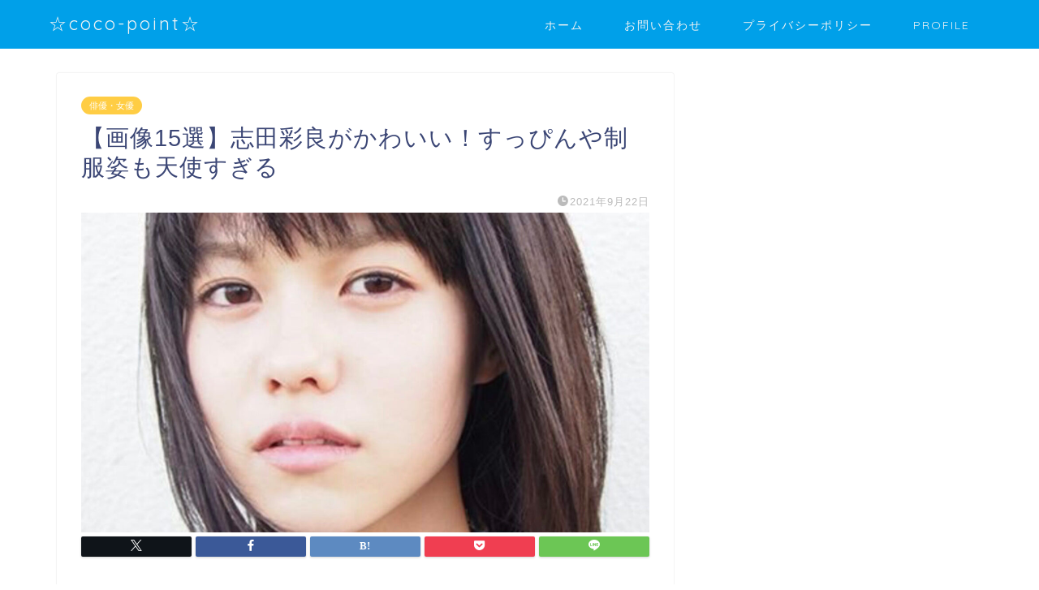

--- FILE ---
content_type: text/html; charset=UTF-8
request_url: https://www.ikushimatarushima.jp/sara-shida/
body_size: 11283
content:
<!DOCTYPE html><html lang="ja"><head prefix="og: http://ogp.me/ns# fb: http://ogp.me/ns/fb# article: http://ogp.me/ns/article#"><meta charset="utf-8"><meta http-equiv="X-UA-Compatible" content="IE=edge"><meta name="viewport" content="width=device-width, initial-scale=1"><meta property="og:type" content="blog"><meta property="og:title" content="【画像15選】志田彩良がかわいい！すっぴんや制服姿も天使すぎる｜☆coco-point☆"><meta property="og:url" content="https://www.ikushimatarushima.jp/sara-shida/"><meta property="og:description" content="ドラマやＣＭで活躍中の志田彩良さん。 ファッション誌「ピチレモン」の専属モデルの経験もあり、笑顔がとても魅力的で注目され"><meta property="og:image" content="https://www.ikushimatarushima.jp/wp-content/uploads/2021/09/さら.jpg"><meta property="og:site_name" content="☆coco-point☆"><meta property="fb:admins" content=""><meta name="twitter:card" content="summary"><meta name="description" itemprop="description" content="ドラマやＣＭで活躍中の志田彩良さん。 ファッション誌「ピチレモン」の専属モデルの経験もあり、笑顔がとても魅力的で注目され" ><link rel="shortcut icon" href="https://www.ikushimatarushima.jp/wp-content/themes/jin/favicon.ico"><link rel="canonical" href="https://www.ikushimatarushima.jp/sara-shida/"><link media="all" href="https://www.ikushimatarushima.jp/wp-content/cache/autoptimize/css/autoptimize_b60f74a7883331c9f2f36adb7cabda43.css" rel="stylesheet"><title>【画像15選】志田彩良がかわいい！すっぴんや制服姿も天使すぎる｜☆coco-point☆</title><meta name='robots' content='max-image-preview:large' /><link rel='dns-prefetch' href='//cdnjs.cloudflare.com' /><link rel='dns-prefetch' href='//use.fontawesome.com' /><link rel="alternate" type="application/rss+xml" title="☆coco-point☆ &raquo; フィード" href="https://www.ikushimatarushima.jp/feed/" /><link rel="alternate" type="application/rss+xml" title="☆coco-point☆ &raquo; コメントフィード" href="https://www.ikushimatarushima.jp/comments/feed/" /><link rel="alternate" type="application/rss+xml" title="☆coco-point☆ &raquo; 【画像15選】志田彩良がかわいい！すっぴんや制服姿も天使すぎる のコメントのフィード" href="https://www.ikushimatarushima.jp/sara-shida/feed/" /><link rel="alternate" title="oEmbed (JSON)" type="application/json+oembed" href="https://www.ikushimatarushima.jp/wp-json/oembed/1.0/embed?url=https%3A%2F%2Fwww.ikushimatarushima.jp%2Fsara-shida%2F" /><link rel="alternate" title="oEmbed (XML)" type="text/xml+oembed" href="https://www.ikushimatarushima.jp/wp-json/oembed/1.0/embed?url=https%3A%2F%2Fwww.ikushimatarushima.jp%2Fsara-shida%2F&#038;format=xml" /><link rel='stylesheet' id='fontawesome-style-css' href='https://use.fontawesome.com/releases/v5.6.3/css/all.css?ver=6.9' type='text/css' media='all' /><link rel='stylesheet' id='swiper-style-css' href='https://cdnjs.cloudflare.com/ajax/libs/Swiper/4.0.7/css/swiper.min.css?ver=6.9' type='text/css' media='all' /> <script type="text/javascript" src="https://www.ikushimatarushima.jp/wp-includes/js/jquery/jquery.min.js?ver=3.7.1" id="jquery-core-js"></script> <link rel="https://api.w.org/" href="https://www.ikushimatarushima.jp/wp-json/" /><link rel="alternate" title="JSON" type="application/json" href="https://www.ikushimatarushima.jp/wp-json/wp/v2/posts/944" /><link rel='shortlink' href='https://www.ikushimatarushima.jp/?p=944' /><meta http-equiv="imagetoolbar" content="no"> <script>document.oncontextmenu = function () {
                return false;
            };</script> <script type="text/javascript">document.onselectstart = function () {
                event = event || window.event;
                var custom_input = event.target || event.srcElement;

                if (custom_input.type !== "text" && custom_input.type !== "textarea" && custom_input.type !== "password") {
                    return false;
                } else {
                    return true;
                }

            };
            if (window.sidebar) {
                document.onmousedown = function (e) {
                    var obj = e.target;
                    if (obj.tagName.toUpperCase() === 'SELECT'
                        || obj.tagName.toUpperCase() === "INPUT"
                        || obj.tagName.toUpperCase() === "TEXTAREA"
                        || obj.tagName.toUpperCase() === "PASSWORD") {
                        return true;
                    } else {
                        return false;
                    }
                };
            }
            window.onload = function () {
                document.body.style.webkitTouchCallout = 'none';
                document.body.style.KhtmlUserSelect = 'none';
            }</script> <script type="text/javascript">if (parent.frames.length > 0) {
                top.location.replace(document.location);
            }</script> <script type="text/javascript">document.ondragstart = function () {
                return false;
            };</script> <script type="text/javascript">document.addEventListener('DOMContentLoaded', () => {
                const overlay = document.createElement('div');
                overlay.id = 'overlay';

                Object.assign(overlay.style, {
                    position: 'fixed',
                    top: '0',
                    left: '0',
                    width: '100%',
                    height: '100%',
                    backgroundColor: 'rgba(255, 255, 255, 0.9)',
                    display: 'none',
                    zIndex: '9999'
                });

                document.body.appendChild(overlay);

                document.addEventListener('keydown', (event) => {
                    if (event.metaKey || event.ctrlKey) {
                        overlay.style.display = 'block';
                    }
                });

                document.addEventListener('keyup', (event) => {
                    if (!event.metaKey && !event.ctrlKey) {
                        overlay.style.display = 'none';
                    }
                });
            });</script>    <script>document.cookie = 'quads_browser_width='+screen.width;</script>    <script async src="https://www.googletagmanager.com/gtag/js?id=UA-163943225-2"></script> <script>window.dataLayer = window.dataLayer || [];
  function gtag(){dataLayer.push(arguments);}
  gtag('js', new Date());

  gtag('config', 'UA-163943225-2');</script> <script async src="https://pagead2.googlesyndication.com/pagead/js/adsbygoogle.js?client=ca-pub-3324636997866700"
     crossorigin="anonymous"></script> <ins id="zucks-widget-parent_03e5fb62ec"></ins> <script type="text/javascript">(window.gZgokZoeWidgetQueue = (window.gZgokZoeWidgetQueue || [])).push({frameId: "_03e5fb62ec", parent: "#zucks-widget-parent_03e5fb62ec" });</script> <script src="https://j.zoe.zucks.net/zoe.min.js" defer></script> <script src="https://ajax.googleapis.com/ajax/libs/jquery/2.1.4/jquery.min.js"></script> </head><body class="wp-singular post-template-default single single-post postid-944 single-format-standard wp-theme-jin" id="nofont-style"><div id="wrapper"><div id="scroll-content" class="animate"><div id="header-box" class="tn_on header-box animate"><div id="header" class="header-type1 header animate"><div id="site-info" class="ef"> <span class="tn-logo-size"><a href="https://www.ikushimatarushima.jp/" title="☆coco-point☆" rel="home" data-wpel-link="internal">☆coco-point☆</a></span></div><div id="drawernav3" class="ef"><nav class="fixed-content ef"><ul class="menu-box"><li class="menu-item menu-item-type-custom menu-item-object-custom menu-item-home menu-item-18"><a href="https://www.ikushimatarushima.jp" data-wpel-link="internal">ホーム</a></li><li class="menu-item menu-item-type-post_type menu-item-object-page menu-item-10232"><a href="https://www.ikushimatarushima.jp/contact/" data-wpel-link="internal">お問い合わせ</a></li><li class="menu-item menu-item-type-post_type menu-item-object-page menu-item-10228"><a href="https://www.ikushimatarushima.jp/privacy/" data-wpel-link="internal">プライバシーポリシー</a></li><li class="menu-item menu-item-type-post_type menu-item-object-page menu-item-10229"><a href="https://www.ikushimatarushima.jp/profile/" data-wpel-link="internal">PROFILE</a></li></ul></nav></div></div></div><div class="clearfix"></div><div id="contents"><main id="main-contents" class="main-contents article_style1 animate" itemprop="mainContentOfPage"><section class="cps-post-box hentry"><article class="cps-post"><header class="cps-post-header"> <span class="cps-post-cat category-haiyu-jyoyu" itemprop="keywords"><a href="https://www.ikushimatarushima.jp/category/haiyu-jyoyu/" style="background-color:!important;" data-wpel-link="internal">俳優・女優</a></span><h1 class="cps-post-title entry-title" itemprop="headline">【画像15選】志田彩良がかわいい！すっぴんや制服姿も天使すぎる</h1><div class="cps-post-meta vcard"> <span class="writer fn" itemprop="author" itemscope itemtype="https://schema.org/Person"><span itemprop="name">cocopoji</span></span> <span class="cps-post-date-box"> <span class="cps-post-date"><i class="jic jin-ifont-watch" aria-hidden="true"></i>&nbsp;<time class="entry-date date published updated" datetime="2021-09-22T23:55:22+09:00">2021年9月22日</time></span> </span></div></header><div class="cps-post-thumb" itemscope itemtype="https://schema.org/ImageObject"> <img src="//www.ikushimatarushima.jp/wp-content/plugins/a3-lazy-load/assets/images/lazy_placeholder.gif" data-lazy-type="image" data-src="https://www.ikushimatarushima.jp/wp-content/uploads/2021/09/さら-1280x720.jpg" class="lazy lazy-hidden attachment-large_size size-large_size wp-post-image" alt="" width ="700" height ="393" decoding="async" fetchpriority="high" srcset="" data-srcset="https://www.ikushimatarushima.jp/wp-content/uploads/2021/09/さら-1280x720.jpg 1280w, https://www.ikushimatarushima.jp/wp-content/uploads/2021/09/さら-320x180.jpg 320w, https://www.ikushimatarushima.jp/wp-content/uploads/2021/09/さら-640x360.jpg 640w, https://www.ikushimatarushima.jp/wp-content/uploads/2021/09/さら-1280x720.jpg 856w" sizes="(max-width: 1280px) 100vw, 1280px" /><noscript><img src="https://www.ikushimatarushima.jp/wp-content/uploads/2021/09/さら-1280x720.jpg" class="attachment-large_size size-large_size wp-post-image" alt="" width ="700" height ="393" decoding="async" fetchpriority="high" srcset="https://www.ikushimatarushima.jp/wp-content/uploads/2021/09/さら-1280x720.jpg 1280w, https://www.ikushimatarushima.jp/wp-content/uploads/2021/09/さら-320x180.jpg 320w, https://www.ikushimatarushima.jp/wp-content/uploads/2021/09/さら-640x360.jpg 640w, https://www.ikushimatarushima.jp/wp-content/uploads/2021/09/さら-1280x720.jpg 856w" sizes="(max-width: 1280px) 100vw, 1280px" /></noscript></div><div class="share-top sns-design-type01"><div class="sns-top"><ol><li class="twitter"><a href="https://twitter.com/share?url=https%3A%2F%2Fwww.ikushimatarushima.jp%2Fsara-shida%2F&amp;text=%E3%80%90%E7%94%BB%E5%83%8F15%E9%81%B8%E3%80%91%E5%BF%97%E7%94%B0%E5%BD%A9%E8%89%AF%E3%81%8C%E3%81%8B%E3%82%8F%E3%81%84%E3%81%84%EF%BC%81%E3%81%99%E3%81%A3%E3%81%B4%E3%82%93%E3%82%84%E5%88%B6%E6%9C%8D%E5%A7%BF%E3%82%82%E5%A4%A9%E4%BD%BF%E3%81%99%E3%81%8E%E3%82%8B - ☆coco-point☆" data-wpel-link="external" target="_blank" rel="nofollow external noopener noreferrer"><i class="jic jin-ifont-twitter"></i></a></li><li class="facebook"> <a href="https://www.facebook.com/sharer.php?src=bm&amp;u=https%3A%2F%2Fwww.ikushimatarushima.jp%2Fsara-shida%2F&amp;t=%E3%80%90%E7%94%BB%E5%83%8F15%E9%81%B8%E3%80%91%E5%BF%97%E7%94%B0%E5%BD%A9%E8%89%AF%E3%81%8C%E3%81%8B%E3%82%8F%E3%81%84%E3%81%84%EF%BC%81%E3%81%99%E3%81%A3%E3%81%B4%E3%82%93%E3%82%84%E5%88%B6%E6%9C%8D%E5%A7%BF%E3%82%82%E5%A4%A9%E4%BD%BF%E3%81%99%E3%81%8E%E3%82%8B - ☆coco-point☆" onclick="javascript:window.open(this.href, &#039;&#039;, &#039;menubar=no,toolbar=no,resizable=yes,scrollbars=yes,height=300,width=600&#039;);return false;" data-wpel-link="external" target="_blank" rel="nofollow external noopener noreferrer"><i class="jic jin-ifont-facebook-t" aria-hidden="true"></i></a></li><li class="hatebu"> <a href="https://b.hatena.ne.jp/add?mode=confirm&amp;url=https%3A%2F%2Fwww.ikushimatarushima.jp%2Fsara-shida%2F" onclick="javascript:window.open(this.href, &#039;&#039;, &#039;menubar=no,toolbar=no,resizable=yes,scrollbars=yes,height=400,width=510&#039;);return false;" data-wpel-link="external" target="_blank" rel="nofollow external noopener noreferrer"><i class="font-hatena"></i></a></li><li class="pocket"> <a href="https://getpocket.com/edit?url=https%3A%2F%2Fwww.ikushimatarushima.jp%2Fsara-shida%2F&amp;title=%E3%80%90%E7%94%BB%E5%83%8F15%E9%81%B8%E3%80%91%E5%BF%97%E7%94%B0%E5%BD%A9%E8%89%AF%E3%81%8C%E3%81%8B%E3%82%8F%E3%81%84%E3%81%84%EF%BC%81%E3%81%99%E3%81%A3%E3%81%B4%E3%82%93%E3%82%84%E5%88%B6%E6%9C%8D%E5%A7%BF%E3%82%82%E5%A4%A9%E4%BD%BF%E3%81%99%E3%81%8E%E3%82%8B - ☆coco-point☆" data-wpel-link="external" target="_blank" rel="nofollow external noopener noreferrer"><i class="jic jin-ifont-pocket" aria-hidden="true"></i></a></li><li class="line"> <a href="https://line.me/R/msg/text/?https%3A%2F%2Fwww.ikushimatarushima.jp%2Fsara-shida%2F" data-wpel-link="external" target="_blank" rel="nofollow external noopener noreferrer"><i class="jic jin-ifont-line" aria-hidden="true"></i></a></li></ol></div></div><div class="clearfix"></div><div class="cps-post-main-box"><div class="cps-post-main    h2-style01 h3-style01 h4-style01 entry-content  " itemprop="articleBody"><div class="clearfix"></div><p>ドラマやＣＭで活躍中の志田彩良さん。</p><p>ファッション誌「ピチレモン」の専属モデルの経験もあり、笑顔がとても魅力的で注目されています。</p><p>そんな志田彩良さんはネット上でもかわいいと話題です！</p><p>今回は<span class="marker"><strong>【画像15選】志田彩良がかわいい！すっぴんや制服姿も天使すぎる</strong></span>をご紹介します。</p><div class="quads-location quads-ad1" id="quads-ad1" style="float:none;margin:0px 0 0px 0;text-align:center;"> <script async src="https://pagead2.googlesyndication.com/pagead/js/adsbygoogle.js?client=ca-pub-3324636997866700"
     crossorigin="anonymous"></script>  <ins class="adsbygoogle"
 style="display:block"
 data-ad-client="ca-pub-3324636997866700"
 data-ad-slot="3634784910"
 data-ad-format="auto"
 data-full-width-responsive="true"></ins> <script>(adsbygoogle = window.adsbygoogle || []).push({});</script> <ins id="zucks-widget-parent_a391e26a1d"></ins> <script type="text/javascript">(window.gZgokZoeWidgetQueue = (window.gZgokZoeWidgetQueue || [])).push({frameId: "_a391e26a1d", parent: "#zucks-widget-parent_a391e26a1d" });</script> <script src="https://j.zoe.zucks.net/zoe.min.js" defer></script> </div><div id="toc_container" class="toc_light_blue no_bullets"><p class="toc_title">目次</p><ul class="toc_list"><li><a href="#15"><span class="toc_number toc_depth_1">1</span> 【志田彩良】かわいい画像15選！すっぴんや制服姿も天使すぎる</a><ul><li><a href="#i"><span class="toc_number toc_depth_2">1.1</span> 志田彩良がかわいい！画像</a><ul><li><a href="#Twitter"><span class="toc_number toc_depth_3">1.1.1</span> Twitterの声</a></li></ul></li><li><a href="#i-2"><span class="toc_number toc_depth_2">1.2</span> 【志田彩良】すっぴんも天使すぎる画像</a></li><li><a href="#i-3"><span class="toc_number toc_depth_2">1.3</span> 【志田彩良】制服姿も天使すぎる画像</a></li></ul></li><li><a href="#i-4"><span class="toc_number toc_depth_1">2</span> 志田彩良プロフィール</a></li><li><a href="#i-5"><span class="toc_number toc_depth_1">3</span> まとめ</a></li></ul></div><h2><span id="15">【志田彩良】かわいい画像15選！すっぴんや制服姿も天使すぎる</span></h2><p>ではどれだけかわいいのか見ていきましょう！</p><h3><span id="i">志田彩良がかわいい！画像</span></h3><div id="attachment_5012" class="wp-caption aligncenter" style="width: 510px"><img decoding="async" class="lazy lazy-hidden wp-image-5012" src="//www.ikushimatarushima.jp/wp-content/plugins/a3-lazy-load/assets/images/lazy_placeholder.gif" data-lazy-type="image" data-src="https://enjoyment888.com/wp-content/uploads/2021/03/さら15-252x300.jpg" alt="" width="500" height="595" /><noscript><img decoding="async" class="wp-image-5012" src="https://enjoyment888.com/wp-content/uploads/2021/03/さら15-252x300.jpg" alt="" width="500" height="595" /></noscript><span class="wp-caption-text">引用元：tv-girl.com</span></div><div id="attachment_5013" class="wp-caption aligncenter" style="width: 510px"><img decoding="async" class="lazy lazy-hidden wp-image-5013" src="//www.ikushimatarushima.jp/wp-content/plugins/a3-lazy-load/assets/images/lazy_placeholder.gif" data-lazy-type="image" data-src="https://enjoyment888.com/wp-content/uploads/2021/03/さら14-300x157.jpg" alt="" width="500" height="261" /><noscript><img decoding="async" class="wp-image-5013" src="https://enjoyment888.com/wp-content/uploads/2021/03/さら14-300x157.jpg" alt="" width="500" height="261" /></noscript><span class="wp-caption-text">引用元：cmgirls.com</span></div><div id="attachment_5007" class="wp-caption aligncenter" style="width: 510px"><img loading="lazy" decoding="async" class="lazy lazy-hidden wp-image-5007" src="//www.ikushimatarushima.jp/wp-content/plugins/a3-lazy-load/assets/images/lazy_placeholder.gif" data-lazy-type="image" data-src="https://enjoyment888.com/wp-content/uploads/2021/03/さら９-300x292.jpg" alt="" width="500" height="486" /><noscript><img loading="lazy" decoding="async" class="wp-image-5007" src="https://enjoyment888.com/wp-content/uploads/2021/03/さら９-300x292.jpg" alt="" width="500" height="486" /></noscript><span class="wp-caption-text">引用元：Twitter</span></div><div id="attachment_5009" class="wp-caption aligncenter" style="width: 510px"><img loading="lazy" decoding="async" class="lazy lazy-hidden wp-image-5009" src="//www.ikushimatarushima.jp/wp-content/plugins/a3-lazy-load/assets/images/lazy_placeholder.gif" data-lazy-type="image" data-src="https://enjoyment888.com/wp-content/uploads/2021/03/さら11-241x300.jpg" alt="" width="500" height="623" /><noscript><img loading="lazy" decoding="async" class="wp-image-5009" src="https://enjoyment888.com/wp-content/uploads/2021/03/さら11-241x300.jpg" alt="" width="500" height="623" /></noscript><span class="wp-caption-text">引用元：Twitter</span></div><div id="attachment_5010" class="wp-caption aligncenter" style="width: 510px"><img loading="lazy" decoding="async" class="lazy lazy-hidden wp-image-5010" src="//www.ikushimatarushima.jp/wp-content/plugins/a3-lazy-load/assets/images/lazy_placeholder.gif" data-lazy-type="image" data-src="https://enjoyment888.com/wp-content/uploads/2021/03/さら12-300x251.jpg" alt="" width="500" height="418" /><noscript><img loading="lazy" decoding="async" class="wp-image-5010" src="https://enjoyment888.com/wp-content/uploads/2021/03/さら12-300x251.jpg" alt="" width="500" height="418" /></noscript><span class="wp-caption-text">引用元：Twitter</span></div><h4><span id="Twitter">Twitterの声</span></h4><blockquote class="twitter-tweet"><p dir="ltr" lang="ja">志田彩良かわいい〜</p><p>— ぐっち (@scandal_hyde) <a href="https://twitter.com/scandal_hyde/status/1363346250083393536?ref_src=twsrc%5Etfw" data-wpel-link="external" target="_blank" rel="nofollow external noopener noreferrer">February 21, 2021</a></p></blockquote><p><script src="https://platform.twitter.com/widgets.js" async="" charset="utf-8"></script></p><blockquote class="twitter-tweet"><p dir="ltr" lang="ja">志田彩良のCMもかわいい…。もっとCM出て欲しいな</p><p>— 村優徳 (@yutoku_mura012) <a href="https://twitter.com/yutoku_mura012/status/1359841204196634629?ref_src=twsrc%5Etfw" data-wpel-link="external" target="_blank" rel="nofollow external noopener noreferrer">February 11, 2021</a></p></blockquote><p><script src="https://platform.twitter.com/widgets.js" async="" charset="utf-8"></script></p><blockquote class="twitter-tweet"><p dir="ltr" lang="ja">かわいい〜ヾ(๑╹◡╹)ﾉ&#8221;<a href="https://twitter.com/hashtag/%E5%BF%97%E7%94%B0%E5%BD%A9%E8%89%AF?src=hash&amp;ref_src=twsrc%5Etfw" data-wpel-link="external" target="_blank" rel="nofollow external noopener noreferrer">#志田彩良</a> <a href="https://t.co/imSHrpBKtm" data-wpel-link="external" target="_blank" rel="nofollow external noopener noreferrer">pic.twitter.com/imSHrpBKtm</a></p><p>— ひつまぶし (@himada_e__) <a href="https://twitter.com/himada_e__/status/1357962353493504002?ref_src=twsrc%5Etfw" data-wpel-link="external" target="_blank" rel="nofollow external noopener noreferrer">February 6, 2021</a></p></blockquote><p><script src="https://platform.twitter.com/widgets.js" async="" charset="utf-8"></script></p><div class="quads-location quads-ad2" id="quads-ad2" style="float:none;margin:0px 0 0px 0;text-align:center;"> <script async src="https://pagead2.googlesyndication.com/pagead/js/adsbygoogle.js?client=ca-pub-3324636997866700"
     crossorigin="anonymous"></script>  <ins class="adsbygoogle"
 style="display:block"
 data-ad-client="ca-pub-3324636997866700"
 data-ad-slot="3634784910"
 data-ad-format="auto"
 data-full-width-responsive="true"></ins> <script>(adsbygoogle = window.adsbygoogle || []).push({});</script> </div><h3><span id="i-2">【志田彩良】すっぴんも天使すぎる画像</span></h3><div id="attachment_5005" class="wp-caption aligncenter" style="width: 510px"><img loading="lazy" decoding="async" class="lazy lazy-hidden wp-image-5005" src="//www.ikushimatarushima.jp/wp-content/plugins/a3-lazy-load/assets/images/lazy_placeholder.gif" data-lazy-type="image" data-src="https://enjoyment888.com/wp-content/uploads/2021/03/さら７-300x170.png" alt="" width="500" height="284" /><noscript><img loading="lazy" decoding="async" class="wp-image-5005" src="https://enjoyment888.com/wp-content/uploads/2021/03/さら７-300x170.png" alt="" width="500" height="284" /></noscript><span class="wp-caption-text">引用元：umaezougui.com</span></div><div id="attachment_5011" class="wp-caption aligncenter" style="width: 510px"><img loading="lazy" decoding="async" class="lazy lazy-hidden wp-image-5011" src="//www.ikushimatarushima.jp/wp-content/plugins/a3-lazy-load/assets/images/lazy_placeholder.gif" data-lazy-type="image" data-src="https://enjoyment888.com/wp-content/uploads/2021/03/さら13-300x227.jpg" alt="" width="500" height="379" /><noscript><img loading="lazy" decoding="async" class="wp-image-5011" src="https://enjoyment888.com/wp-content/uploads/2021/03/さら13-300x227.jpg" alt="" width="500" height="379" /></noscript><span class="wp-caption-text">引用元：thetv.jp</span></div><h3><span id="i-3">【志田彩良】制服姿も天使すぎる画像</span></h3><div id="attachment_5002" class="wp-caption aligncenter" style="width: 510px"><img loading="lazy" decoding="async" class="lazy lazy-hidden wp-image-5002" src="//www.ikushimatarushima.jp/wp-content/plugins/a3-lazy-load/assets/images/lazy_placeholder.gif" data-lazy-type="image" data-src="https://enjoyment888.com/wp-content/uploads/2021/03/さら５-300x211.jpg" alt="" width="500" height="352" /><noscript><img loading="lazy" decoding="async" class="wp-image-5002" src="https://enjoyment888.com/wp-content/uploads/2021/03/さら５-300x211.jpg" alt="" width="500" height="352" /></noscript><span class="wp-caption-text">引用元：cmgirls.com</span></div><div id="attachment_4997" class="wp-caption aligncenter" style="width: 510px"><img loading="lazy" decoding="async" class="lazy lazy-hidden wp-image-4997" src="//www.ikushimatarushima.jp/wp-content/plugins/a3-lazy-load/assets/images/lazy_placeholder.gif" data-lazy-type="image" data-src="https://enjoyment888.com/wp-content/uploads/2021/03/さら-300x199.jpg" alt="" width="500" height="332" /><noscript><img loading="lazy" decoding="async" class="wp-image-4997" src="https://enjoyment888.com/wp-content/uploads/2021/03/さら-300x199.jpg" alt="" width="500" height="332" /></noscript><span class="wp-caption-text">引用元：realsound.jp</span></div><div id="attachment_4999" class="wp-caption aligncenter" style="width: 510px"><img loading="lazy" decoding="async" class="lazy lazy-hidden wp-image-4999" src="//www.ikushimatarushima.jp/wp-content/plugins/a3-lazy-load/assets/images/lazy_placeholder.gif" data-lazy-type="image" data-src="https://enjoyment888.com/wp-content/uploads/2021/03/さら２-300x180.jpg" alt="" width="500" height="300" /><noscript><img loading="lazy" decoding="async" class="wp-image-4999" src="https://enjoyment888.com/wp-content/uploads/2021/03/さら２-300x180.jpg" alt="" width="500" height="300" /></noscript><span class="wp-caption-text">引用元：eiga.com</span></div><div id="attachment_5000" class="wp-caption aligncenter" style="width: 510px"><img loading="lazy" decoding="async" class="lazy lazy-hidden wp-image-5000" src="//www.ikushimatarushima.jp/wp-content/plugins/a3-lazy-load/assets/images/lazy_placeholder.gif" data-lazy-type="image" data-src="https://enjoyment888.com/wp-content/uploads/2021/03/さら３-300x239.jpg" alt="" width="500" height="398" /><noscript><img loading="lazy" decoding="async" class="wp-image-5000" src="https://enjoyment888.com/wp-content/uploads/2021/03/さら３-300x239.jpg" alt="" width="500" height="398" /></noscript><span class="wp-caption-text">引用元：Twitter</span></div><div class="quads-location quads-ad3" id="quads-ad3" style="float:none;margin:0px 0 0px 0;text-align:center;"> <script async src="https://pagead2.googlesyndication.com/pagead/js/adsbygoogle.js?client=ca-pub-3324636997866700"
     crossorigin="anonymous"></script>  <ins class="adsbygoogle"
 style="display:block"
 data-ad-client="ca-pub-3324636997866700"
 data-ad-slot="3634784910"
 data-ad-format="auto"
 data-full-width-responsive="true"></ins> <script>(adsbygoogle = window.adsbygoogle || []).push({});</script> </div><div class="mceTemp"> </div><div id="attachment_5004" class="wp-caption aligncenter" style="width: 510px"><img loading="lazy" decoding="async" class="lazy lazy-hidden wp-image-5004" src="//www.ikushimatarushima.jp/wp-content/plugins/a3-lazy-load/assets/images/lazy_placeholder.gif" data-lazy-type="image" data-src="https://enjoyment888.com/wp-content/uploads/2021/03/さら６-300x228.jpg" alt="" width="500" height="380" /><noscript><img loading="lazy" decoding="async" class="wp-image-5004" src="https://enjoyment888.com/wp-content/uploads/2021/03/さら６-300x228.jpg" alt="" width="500" height="380" /></noscript><span class="wp-caption-text">引用元：sirabee.com</span></div><div id="attachment_5008" class="wp-caption aligncenter" style="width: 510px"><img loading="lazy" decoding="async" class="lazy lazy-hidden wp-image-5008" src="//www.ikushimatarushima.jp/wp-content/plugins/a3-lazy-load/assets/images/lazy_placeholder.gif" data-lazy-type="image" data-src="https://enjoyment888.com/wp-content/uploads/2021/03/さら10-224x300.jpg" alt="" width="500" height="671" /><noscript><img loading="lazy" decoding="async" class="wp-image-5008" src="https://enjoyment888.com/wp-content/uploads/2021/03/さら10-224x300.jpg" alt="" width="500" height="671" /></noscript><span class="wp-caption-text">引用元：Twitter</span></div><div id="attachment_5001" class="wp-caption aligncenter" style="width: 510px"><img loading="lazy" decoding="async" class="lazy lazy-hidden wp-image-5001" src="//www.ikushimatarushima.jp/wp-content/plugins/a3-lazy-load/assets/images/lazy_placeholder.gif" data-lazy-type="image" data-src="https://enjoyment888.com/wp-content/uploads/2021/03/さら４-233x300.jpg" alt="" width="500" height="644" /><noscript><img loading="lazy" decoding="async" class="wp-image-5001" src="https://enjoyment888.com/wp-content/uploads/2021/03/さら４-233x300.jpg" alt="" width="500" height="644" /></noscript><span class="wp-caption-text">引用元：tv-tokyo.co.jp</span></div><div id="attachment_5006" class="wp-caption aligncenter" style="width: 510px"><img loading="lazy" decoding="async" class="lazy lazy-hidden wp-image-5006" src="//www.ikushimatarushima.jp/wp-content/plugins/a3-lazy-load/assets/images/lazy_placeholder.gif" data-lazy-type="image" data-src="https://enjoyment888.com/wp-content/uploads/2021/03/さら８-236x300.jpg" alt="" width="500" height="635" /><noscript><img loading="lazy" decoding="async" class="wp-image-5006" src="https://enjoyment888.com/wp-content/uploads/2021/03/さら８-236x300.jpg" alt="" width="500" height="635" /></noscript><span class="wp-caption-text">引用元：plus.paravi.jp</span></div><p>&nbsp;</p><div class="quads-location quads-ad4" id="quads-ad4" style="float:none;margin:0px 0 0px 0;text-align:center;"> <script async src="https://pagead2.googlesyndication.com/pagead/js/adsbygoogle.js?client=ca-pub-3324636997866700"
     crossorigin="anonymous"></script>  <ins class="adsbygoogle"
 style="display:block"
 data-ad-client="ca-pub-3324636997866700"
 data-ad-slot="3634784910"
 data-ad-format="auto"
 data-full-width-responsive="true"></ins> <script>(adsbygoogle = window.adsbygoogle || []).push({});</script> </div><h2><span id="i-4">志田彩良プロフィール</span></h2><div id="attachment_5017" class="wp-caption aligncenter" style="width: 510px"><img loading="lazy" decoding="async" class="lazy lazy-hidden wp-image-5017" src="//www.ikushimatarushima.jp/wp-content/plugins/a3-lazy-load/assets/images/lazy_placeholder.gif" data-lazy-type="image" data-src="https://enjoyment888.com/wp-content/uploads/2021/03/さら18-300x287.jpg" alt="" width="500" height="479" /><noscript><img loading="lazy" decoding="async" class="wp-image-5017" src="https://enjoyment888.com/wp-content/uploads/2021/03/さら18-300x287.jpg" alt="" width="500" height="479" /></noscript><span class="wp-caption-text">引用元：Twitter</span></div><div class="simple-box2"><ul><li>名前：志田彩良（しだ さら）愛称：さら</li><li>生年月日：1999年7月28日</li><li>出身地：神奈川県出身</li><li>血液型：A型</li><li>身長：164cm</li><li>好きな言葉：ありがとう</li><li>趣味：ネイル</li></ul></div><p>特技は3歳から始めたスノーボード</p><p>運動は好きで走るのは得意なのに、球技だけが苦手。</p><p>志田彩良さんは「永遠の目標でもありますが、仕事、私生活、関係なく、まずは人として素敵で魅力的な人になれるようにということを常に心がけている」そうです。</p><h2><span id="i-5">まとめ</span></h2><p>【志田彩良】かわいい画像15選！すっぴんや制服姿も天使すぎる…をご紹介しました。</p><p>CMやドラマと幅広く活躍を見せている志田彩良さん。</p><p>とてもかわいくて魅力的な女性ですね。</p><p>今後の活躍にも期待します！</p><div class="clearfix"></div><div class="adarea-box"><section class="ad-single"><div class="center-rectangle"><div class="sponsor-center"></div> <ins id="zucks-widget-parent_c470acd570"></ins> <script type="text/javascript">(window.gZgokZoeQueue = (window.gZgokZoeQueue || [])).push({ frameId: "_c470acd570" });
  (window.gZgokZoeWidgetQueue = (window.gZgokZoeWidgetQueue || [])).push({frameId: "_c470acd570", parent: "#zucks-widget-parent_c470acd570" });</script> <script src="https://j.zoe.zucks.net/zoe.min.js" defer></script> <script src='https://fam-8.net/ad/js/fam8-tagify.min.js'></script> <div id= 'div_fam8_async_45674_3'> <script language='javascript'>fam8_js_async('https://fam-8.net/ad', '_site=8787&_loc=45674&_mstype=3');</script> </div></div></section></div><div class="related-ad-unit-area"></div><div class="share sns-design-type01"><div class="sns"><ol><li class="twitter"><a href="https://twitter.com/share?url=https%3A%2F%2Fwww.ikushimatarushima.jp%2Fsara-shida%2F&amp;text=%E3%80%90%E7%94%BB%E5%83%8F15%E9%81%B8%E3%80%91%E5%BF%97%E7%94%B0%E5%BD%A9%E8%89%AF%E3%81%8C%E3%81%8B%E3%82%8F%E3%81%84%E3%81%84%EF%BC%81%E3%81%99%E3%81%A3%E3%81%B4%E3%82%93%E3%82%84%E5%88%B6%E6%9C%8D%E5%A7%BF%E3%82%82%E5%A4%A9%E4%BD%BF%E3%81%99%E3%81%8E%E3%82%8B - ☆coco-point☆" data-wpel-link="external" target="_blank" rel="nofollow external noopener noreferrer"><i class="jic jin-ifont-twitter"></i></a></li><li class="facebook"> <a href="https://www.facebook.com/sharer.php?src=bm&amp;u=https%3A%2F%2Fwww.ikushimatarushima.jp%2Fsara-shida%2F&amp;t=%E3%80%90%E7%94%BB%E5%83%8F15%E9%81%B8%E3%80%91%E5%BF%97%E7%94%B0%E5%BD%A9%E8%89%AF%E3%81%8C%E3%81%8B%E3%82%8F%E3%81%84%E3%81%84%EF%BC%81%E3%81%99%E3%81%A3%E3%81%B4%E3%82%93%E3%82%84%E5%88%B6%E6%9C%8D%E5%A7%BF%E3%82%82%E5%A4%A9%E4%BD%BF%E3%81%99%E3%81%8E%E3%82%8B - ☆coco-point☆" onclick="javascript:window.open(this.href, &#039;&#039;, &#039;menubar=no,toolbar=no,resizable=yes,scrollbars=yes,height=300,width=600&#039;);return false;" data-wpel-link="external" target="_blank" rel="nofollow external noopener noreferrer"><i class="jic jin-ifont-facebook-t" aria-hidden="true"></i></a></li><li class="hatebu"> <a href="https://b.hatena.ne.jp/add?mode=confirm&amp;url=https%3A%2F%2Fwww.ikushimatarushima.jp%2Fsara-shida%2F" onclick="javascript:window.open(this.href, &#039;&#039;, &#039;menubar=no,toolbar=no,resizable=yes,scrollbars=yes,height=400,width=510&#039;);return false;" data-wpel-link="external" target="_blank" rel="nofollow external noopener noreferrer"><i class="font-hatena"></i></a></li><li class="pocket"> <a href="https://getpocket.com/edit?url=https%3A%2F%2Fwww.ikushimatarushima.jp%2Fsara-shida%2F&amp;title=%E3%80%90%E7%94%BB%E5%83%8F15%E9%81%B8%E3%80%91%E5%BF%97%E7%94%B0%E5%BD%A9%E8%89%AF%E3%81%8C%E3%81%8B%E3%82%8F%E3%81%84%E3%81%84%EF%BC%81%E3%81%99%E3%81%A3%E3%81%B4%E3%82%93%E3%82%84%E5%88%B6%E6%9C%8D%E5%A7%BF%E3%82%82%E5%A4%A9%E4%BD%BF%E3%81%99%E3%81%8E%E3%82%8B - ☆coco-point☆" data-wpel-link="external" target="_blank" rel="nofollow external noopener noreferrer"><i class="jic jin-ifont-pocket" aria-hidden="true"></i></a></li><li class="line"> <a href="https://line.me/R/msg/text/?https%3A%2F%2Fwww.ikushimatarushima.jp%2Fsara-shida%2F" data-wpel-link="external" target="_blank" rel="nofollow external noopener noreferrer"><i class="jic jin-ifont-line" aria-hidden="true"></i></a></li></ol></div></div></div></div></article></section><div class="toppost-list-box-simple"><section class="related-entry-section toppost-list-box-inner"><div class="related-entry-headline"><div class="related-entry-headline-text ef"><span class="fa-headline"><i class="jic jin-ifont-post" aria-hidden="true"></i>RELATED POST</span></div></div><div class="post-list-mag3col-slide related-slide"><div class="swiper-container2"><ul class="swiper-wrapper"><li class="swiper-slide"><article class="post-list-item" itemscope itemtype="https://schema.org/BlogPosting"> <a class="post-list-link" rel="bookmark" href="https://www.ikushimatarushima.jp/komagine-kiita-kokona/" itemprop="mainEntityOfPage" data-wpel-link="internal"><div class="post-list-inner"><div class="post-list-thumb" itemprop="image" itemscope itemtype="https://schema.org/ImageObject"> <img src="//www.ikushimatarushima.jp/wp-content/plugins/a3-lazy-load/assets/images/lazy_placeholder.gif" data-lazy-type="image" data-src="https://www.ikushimatarushima.jp/wp-content/uploads/2021/09/きいた２-640x360.jpg" class="lazy lazy-hidden attachment-small_size size-small_size wp-post-image" alt="" width ="235" height ="132" decoding="async" loading="lazy" /><noscript><img src="https://www.ikushimatarushima.jp/wp-content/uploads/2021/09/きいた２-640x360.jpg" class="attachment-small_size size-small_size wp-post-image" alt="" width ="235" height ="132" decoding="async" loading="lazy" /></noscript><meta itemprop="url" content="https://www.ikushimatarushima.jp/wp-content/uploads/2021/09/きいた２-640x360.jpg"><meta itemprop="width" content="320"><meta itemprop="height" content="180"></div><div class="post-list-meta vcard"> <span class="post-list-cat category-haiyu-jyoyu" style="background-color:!important;" itemprop="keywords">俳優・女優</span><h2 class="post-list-title entry-title" itemprop="headline">【駒木根葵汰】妹は女優で超美人！名前は心捺で仲良しエピソードも！画像</h2> <span class="post-list-date date updated ef" itemprop="datePublished dateModified" datetime="2021-09-23" content="2021-09-23">2021年9月23日</span> <span class="writer fn" itemprop="author" itemscope itemtype="https://schema.org/Person"><span itemprop="name">cocopoji</span></span><div class="post-list-publisher" itemprop="publisher" itemscope itemtype="https://schema.org/Organization"> <span itemprop="logo" itemscope itemtype="https://schema.org/ImageObject"> <span itemprop="url"></span> </span> <span itemprop="name">☆coco-point☆</span></div></div></div> </a></article></li><li class="swiper-slide"><article class="post-list-item" itemscope itemtype="https://schema.org/BlogPosting"> <a class="post-list-link" rel="bookmark" href="https://www.ikushimatarushima.jp/shintaro-aoi-netsuai/" itemprop="mainEntityOfPage" data-wpel-link="internal"><div class="post-list-inner"><div class="post-list-thumb" itemprop="image" itemscope itemtype="https://schema.org/ImageObject"> <img src="//www.ikushimatarushima.jp/wp-content/plugins/a3-lazy-load/assets/images/lazy_placeholder.gif" data-lazy-type="image" data-src="https://www.ikushimatarushima.jp/wp-content/uploads/2024/08/IMG_3175-scaled-e1724835628498-640x360.jpg" class="lazy lazy-hidden attachment-small_size size-small_size wp-post-image" alt="" width ="235" height ="132" decoding="async" loading="lazy" /><noscript><img src="https://www.ikushimatarushima.jp/wp-content/uploads/2024/08/IMG_3175-scaled-e1724835628498-640x360.jpg" class="attachment-small_size size-small_size wp-post-image" alt="" width ="235" height ="132" decoding="async" loading="lazy" /></noscript><meta itemprop="url" content="https://www.ikushimatarushima.jp/wp-content/uploads/2024/08/IMG_3175-scaled-e1724835628498-640x360.jpg"><meta itemprop="width" content="320"><meta itemprop="height" content="180"></div><div class="post-list-meta vcard"> <span class="post-list-cat category-idol" style="background-color:!important;" itemprop="keywords">アイドル</span><h2 class="post-list-title entry-title" itemprop="headline">【馴れ初め】森本慎太郎と森川葵の出会いのキッカケは街並み照らすヤツらで交際はいつから...</h2> <span class="post-list-date date updated ef" itemprop="datePublished dateModified" datetime="2024-08-28" content="2024-08-28">2024年8月28日</span> <span class="writer fn" itemprop="author" itemscope itemtype="https://schema.org/Person"><span itemprop="name">cocopoji</span></span><div class="post-list-publisher" itemprop="publisher" itemscope itemtype="https://schema.org/Organization"> <span itemprop="logo" itemscope itemtype="https://schema.org/ImageObject"> <span itemprop="url"></span> </span> <span itemprop="name">☆coco-point☆</span></div></div></div> </a></article></li><li class="swiper-slide"><article class="post-list-item" itemscope itemtype="https://schema.org/BlogPosting"> <a class="post-list-link" rel="bookmark" href="https://www.ikushimatarushima.jp/higa-manami-kazoku/" itemprop="mainEntityOfPage" data-wpel-link="internal"><div class="post-list-inner"><div class="post-list-thumb" itemprop="image" itemscope itemtype="https://schema.org/ImageObject"> <img src="//www.ikushimatarushima.jp/wp-content/plugins/a3-lazy-load/assets/images/lazy_placeholder.gif" data-lazy-type="image" data-src="https://www.ikushimatarushima.jp/wp-content/uploads/2021/09/比嘉さん-640x360.jpg" class="lazy lazy-hidden attachment-small_size size-small_size wp-post-image" alt="" width ="235" height ="132" decoding="async" loading="lazy" /><noscript><img src="https://www.ikushimatarushima.jp/wp-content/uploads/2021/09/比嘉さん-640x360.jpg" class="attachment-small_size size-small_size wp-post-image" alt="" width ="235" height ="132" decoding="async" loading="lazy" /></noscript><meta itemprop="url" content="https://www.ikushimatarushima.jp/wp-content/uploads/2021/09/比嘉さん-640x360.jpg"><meta itemprop="width" content="320"><meta itemprop="height" content="180"></div><div class="post-list-meta vcard"> <span class="post-list-cat category-haiyu-jyoyu" style="background-color:!important;" itemprop="keywords">俳優・女優</span><h2 class="post-list-title entry-title" itemprop="headline">【比嘉愛未の家族構成】母親は元モデルでアロマ講師！父親のイケメン画像や弟や妹について...</h2> <span class="post-list-date date updated ef" itemprop="datePublished dateModified" datetime="2021-09-11" content="2021-09-11">2021年9月11日</span> <span class="writer fn" itemprop="author" itemscope itemtype="https://schema.org/Person"><span itemprop="name">cocopoji</span></span><div class="post-list-publisher" itemprop="publisher" itemscope itemtype="https://schema.org/Organization"> <span itemprop="logo" itemscope itemtype="https://schema.org/ImageObject"> <span itemprop="url"></span> </span> <span itemprop="name">☆coco-point☆</span></div></div></div> </a></article></li></ul><div class="swiper-pagination"></div><div class="swiper-button-prev"></div><div class="swiper-button-next"></div></div></div></section></div><div class="clearfix"></div><div id="prev-next" class="clearfix"> <a class="prev" href="https://www.ikushimatarushima.jp/suzuka-ouji/" title="【画像20選】鈴鹿央士がイケメンすぎる！小顔で笑顔もかわいいと話題" data-wpel-link="internal"><div class="metabox"> <img src="//www.ikushimatarushima.jp/wp-content/plugins/a3-lazy-load/assets/images/lazy_placeholder.gif" data-lazy-type="image" data-src="https://www.ikushimatarushima.jp/wp-content/uploads/2021/09/おおじ-320x180.jpg" class="lazy lazy-hidden attachment-cps_thumbnails size-cps_thumbnails wp-post-image" alt="" width ="151" height ="85" decoding="async" loading="lazy" /><noscript><img src="https://www.ikushimatarushima.jp/wp-content/uploads/2021/09/おおじ-320x180.jpg" class="attachment-cps_thumbnails size-cps_thumbnails wp-post-image" alt="" width ="151" height ="85" decoding="async" loading="lazy" /></noscript><p>【画像20選】鈴鹿央士がイケメンすぎる！小顔で笑顔もかわいいと話題</p></div> </a> <a class="next" href="https://www.ikushimatarushima.jp/rokemasa-kanojyo/" title="【2023最新】ロケマサに彼女いる？現在を調査！好きなタイプや結婚観も" data-wpel-link="internal"><div class="metabox"><p>【2023最新】ロケマサに彼女いる？現在を調査！好きなタイプや結婚観も</p> <img src="//www.ikushimatarushima.jp/wp-content/plugins/a3-lazy-load/assets/images/lazy_placeholder.gif" data-lazy-type="image" data-src="https://www.ikushimatarushima.jp/wp-content/uploads/2021/09/roke-1-320x180.jpg" class="lazy lazy-hidden attachment-cps_thumbnails size-cps_thumbnails wp-post-image" alt="" width ="151" height ="85" decoding="async" loading="lazy" /><noscript><img src="https://www.ikushimatarushima.jp/wp-content/uploads/2021/09/roke-1-320x180.jpg" class="attachment-cps_thumbnails size-cps_thumbnails wp-post-image" alt="" width ="151" height ="85" decoding="async" loading="lazy" /></noscript></div> </a></div><div class="clearfix"></div></main></div><div class="clearfix"></div><div id="breadcrumb" class="footer_type1"><ul itemscope itemtype="https://schema.org/BreadcrumbList"><div class="page-top-footer"><a class="totop"><i class="jic jin-ifont-arrowtop"></i></a></div><li itemprop="itemListElement" itemscope itemtype="https://schema.org/ListItem"> <a href="https://www.ikushimatarushima.jp/" itemid="https://www.ikushimatarushima.jp/" itemscope="" itemtype="https://schema.org/Thing" itemprop="item" data-wpel-link="internal"> <i class="jic jin-ifont-home space-i" aria-hidden="true"></i><span itemprop="name">HOME</span> </a><meta itemprop="position" content="1"></li><li itemprop="itemListElement" itemscope itemtype="https://schema.org/ListItem"><i class="jic jin-ifont-arrow space" aria-hidden="true"></i><a href="https://www.ikushimatarushima.jp/category/haiyu-jyoyu/" itemid="https://www.ikushimatarushima.jp/category/haiyu-jyoyu/" itemscope="" itemtype="https://schema.org/Thing" itemprop="item" data-wpel-link="internal"><span itemprop="name">俳優・女優</span></a><meta itemprop="position" content="2"></li><li itemprop="itemListElement" itemscope itemtype="https://schema.org/ListItem"> <i class="jic jin-ifont-arrow space" aria-hidden="true"></i> <a href="#" itemid="" itemscope="" itemtype="https://schema.org/Thing" itemprop="item"> <span itemprop="name">【画像15選】志田彩良がかわいい！すっぴんや制服姿も天使すぎる</span> </a><meta itemprop="position" content="3"></li></ul></div><footer role="contentinfo" itemscope itemtype="https://schema.org/WPFooter"><div class="clearfix"></div><div id="footer-box"><div class="footer-inner"> <span id="copyright-center" itemprop="copyrightHolder"><i class="jic jin-ifont-copyright" aria-hidden="true"></i>2020–2026&nbsp;&nbsp;☆coco-point☆</span></div></div><div class="clearfix"></div></footer></div></div> <script type="speculationrules">{"prefetch":[{"source":"document","where":{"and":[{"href_matches":"/*"},{"not":{"href_matches":["/wp-*.php","/wp-admin/*","/wp-content/uploads/*","/wp-content/*","/wp-content/plugins/*","/wp-content/themes/jin/*","/*\\?(.+)"]}},{"not":{"selector_matches":"a[rel~=\"nofollow\"]"}},{"not":{"selector_matches":".no-prefetch, .no-prefetch a"}}]},"eagerness":"conservative"}]}</script> <script type="text/javascript" src="https://www.ikushimatarushima.jp/wp-includes/js/dist/hooks.min.js?ver=dd5603f07f9220ed27f1" id="wp-hooks-js"></script> <script type="text/javascript" src="https://www.ikushimatarushima.jp/wp-includes/js/dist/i18n.min.js?ver=c26c3dc7bed366793375" id="wp-i18n-js"></script> <script type="text/javascript" id="wp-i18n-js-after">wp.i18n.setLocaleData( { 'text direction\u0004ltr': [ 'ltr' ] } );
//# sourceURL=wp-i18n-js-after</script> <script type="text/javascript" id="contact-form-7-js-translations">( function( domain, translations ) {
	var localeData = translations.locale_data[ domain ] || translations.locale_data.messages;
	localeData[""].domain = domain;
	wp.i18n.setLocaleData( localeData, domain );
} )( "contact-form-7", {"translation-revision-date":"2025-04-11 06:42:50+0000","generator":"GlotPress\/4.0.1","domain":"messages","locale_data":{"messages":{"":{"domain":"messages","plural-forms":"nplurals=1; plural=0;","lang":"ja_JP"},"This contact form is placed in the wrong place.":["\u3053\u306e\u30b3\u30f3\u30bf\u30af\u30c8\u30d5\u30a9\u30fc\u30e0\u306f\u9593\u9055\u3063\u305f\u4f4d\u7f6e\u306b\u7f6e\u304b\u308c\u3066\u3044\u307e\u3059\u3002"],"Error:":["\u30a8\u30e9\u30fc:"]}},"comment":{"reference":"includes\/js\/index.js"}} );
//# sourceURL=contact-form-7-js-translations</script> <script type="text/javascript" id="contact-form-7-js-before">var wpcf7 = {
    "api": {
        "root": "https:\/\/www.ikushimatarushima.jp\/wp-json\/",
        "namespace": "contact-form-7\/v1"
    }
};
//# sourceURL=contact-form-7-js-before</script> <script type="text/javascript" id="toc-front-js-extra">var tocplus = {"visibility_show":"show","visibility_hide":"hide","width":"Auto"};
//# sourceURL=toc-front-js-extra</script> <script type="text/javascript" id="aicp-js-extra">var AICP = {"ajaxurl":"https://www.ikushimatarushima.jp/wp-admin/admin-ajax.php","nonce":"60af2870b6","ip":"3.138.193.61","clickLimit":"5","clickCounterCookieExp":"5","banDuration":"7","countryBlockCheck":"No","banCountryList":""};
//# sourceURL=aicp-js-extra</script> <script type="text/javascript" src="https://cdnjs.cloudflare.com/ajax/libs/Swiper/4.0.7/js/swiper.min.js?ver=6.9" id="cps-swiper-js"></script> <script type="text/javascript" src="https://use.fontawesome.com/releases/v5.6.3/js/all.js?ver=6.9" id="fontowesome5-js"></script> <script type="text/javascript" id="jquery-lazyloadxt-js-extra">var a3_lazyload_params = {"apply_images":"1","apply_videos":"1"};
//# sourceURL=jquery-lazyloadxt-js-extra</script> <script type="text/javascript" id="jquery-lazyloadxt-extend-js-extra">var a3_lazyload_extend_params = {"edgeY":"0","horizontal_container_classnames":""};
//# sourceURL=jquery-lazyloadxt-extend-js-extra</script> <script id="wp-emoji-settings" type="application/json">{"baseUrl":"https://s.w.org/images/core/emoji/17.0.2/72x72/","ext":".png","svgUrl":"https://s.w.org/images/core/emoji/17.0.2/svg/","svgExt":".svg","source":{"concatemoji":"https://www.ikushimatarushima.jp/wp-includes/js/wp-emoji-release.min.js?ver=6.9"}}</script> <script type="module">/*! This file is auto-generated */
const a=JSON.parse(document.getElementById("wp-emoji-settings").textContent),o=(window._wpemojiSettings=a,"wpEmojiSettingsSupports"),s=["flag","emoji"];function i(e){try{var t={supportTests:e,timestamp:(new Date).valueOf()};sessionStorage.setItem(o,JSON.stringify(t))}catch(e){}}function c(e,t,n){e.clearRect(0,0,e.canvas.width,e.canvas.height),e.fillText(t,0,0);t=new Uint32Array(e.getImageData(0,0,e.canvas.width,e.canvas.height).data);e.clearRect(0,0,e.canvas.width,e.canvas.height),e.fillText(n,0,0);const a=new Uint32Array(e.getImageData(0,0,e.canvas.width,e.canvas.height).data);return t.every((e,t)=>e===a[t])}function p(e,t){e.clearRect(0,0,e.canvas.width,e.canvas.height),e.fillText(t,0,0);var n=e.getImageData(16,16,1,1);for(let e=0;e<n.data.length;e++)if(0!==n.data[e])return!1;return!0}function u(e,t,n,a){switch(t){case"flag":return n(e,"\ud83c\udff3\ufe0f\u200d\u26a7\ufe0f","\ud83c\udff3\ufe0f\u200b\u26a7\ufe0f")?!1:!n(e,"\ud83c\udde8\ud83c\uddf6","\ud83c\udde8\u200b\ud83c\uddf6")&&!n(e,"\ud83c\udff4\udb40\udc67\udb40\udc62\udb40\udc65\udb40\udc6e\udb40\udc67\udb40\udc7f","\ud83c\udff4\u200b\udb40\udc67\u200b\udb40\udc62\u200b\udb40\udc65\u200b\udb40\udc6e\u200b\udb40\udc67\u200b\udb40\udc7f");case"emoji":return!a(e,"\ud83e\u1fac8")}return!1}function f(e,t,n,a){let r;const o=(r="undefined"!=typeof WorkerGlobalScope&&self instanceof WorkerGlobalScope?new OffscreenCanvas(300,150):document.createElement("canvas")).getContext("2d",{willReadFrequently:!0}),s=(o.textBaseline="top",o.font="600 32px Arial",{});return e.forEach(e=>{s[e]=t(o,e,n,a)}),s}function r(e){var t=document.createElement("script");t.src=e,t.defer=!0,document.head.appendChild(t)}a.supports={everything:!0,everythingExceptFlag:!0},new Promise(t=>{let n=function(){try{var e=JSON.parse(sessionStorage.getItem(o));if("object"==typeof e&&"number"==typeof e.timestamp&&(new Date).valueOf()<e.timestamp+604800&&"object"==typeof e.supportTests)return e.supportTests}catch(e){}return null}();if(!n){if("undefined"!=typeof Worker&&"undefined"!=typeof OffscreenCanvas&&"undefined"!=typeof URL&&URL.createObjectURL&&"undefined"!=typeof Blob)try{var e="postMessage("+f.toString()+"("+[JSON.stringify(s),u.toString(),c.toString(),p.toString()].join(",")+"));",a=new Blob([e],{type:"text/javascript"});const r=new Worker(URL.createObjectURL(a),{name:"wpTestEmojiSupports"});return void(r.onmessage=e=>{i(n=e.data),r.terminate(),t(n)})}catch(e){}i(n=f(s,u,c,p))}t(n)}).then(e=>{for(const n in e)a.supports[n]=e[n],a.supports.everything=a.supports.everything&&a.supports[n],"flag"!==n&&(a.supports.everythingExceptFlag=a.supports.everythingExceptFlag&&a.supports[n]);var t;a.supports.everythingExceptFlag=a.supports.everythingExceptFlag&&!a.supports.flag,a.supports.everything||((t=a.source||{}).concatemoji?r(t.concatemoji):t.wpemoji&&t.twemoji&&(r(t.twemoji),r(t.wpemoji)))});
//# sourceURL=https://www.ikushimatarushima.jp/wp-includes/js/wp-emoji-loader.min.js</script> <script>var mySwiper = new Swiper ('.swiper-container', {
		// Optional parameters
		loop: true,
		slidesPerView: 5,
		spaceBetween: 15,
		autoplay: {
			delay: 2700,
		},
		// If we need pagination
		pagination: {
			el: '.swiper-pagination',
		},

		// Navigation arrows
		navigation: {
			nextEl: '.swiper-button-next',
			prevEl: '.swiper-button-prev',
		},

		// And if we need scrollbar
		scrollbar: {
			el: '.swiper-scrollbar',
		},
		breakpoints: {
              1024: {
				slidesPerView: 4,
				spaceBetween: 15,
			},
              767: {
				slidesPerView: 2,
				spaceBetween: 10,
				centeredSlides : true,
				autoplay: {
					delay: 4200,
				},
			}
        }
	});
	
	var mySwiper2 = new Swiper ('.swiper-container2', {
	// Optional parameters
		loop: true,
		slidesPerView: 3,
		spaceBetween: 17,
		centeredSlides : true,
		autoplay: {
			delay: 4000,
		},

		// If we need pagination
		pagination: {
			el: '.swiper-pagination',
		},

		// Navigation arrows
		navigation: {
			nextEl: '.swiper-button-next',
			prevEl: '.swiper-button-prev',
		},

		// And if we need scrollbar
		scrollbar: {
			el: '.swiper-scrollbar',
		},

		breakpoints: {
			767: {
				slidesPerView: 2,
				spaceBetween: 10,
				centeredSlides : true,
				autoplay: {
					delay: 4200,
				},
			}
		}
	});</script> <div id="page-top"> <a class="totop"><i class="jic jin-ifont-arrowtop"></i></a></div> <script defer src="https://www.ikushimatarushima.jp/wp-content/cache/autoptimize/js/autoptimize_08afdf5c865108bcc5b1ed888fd4e37e.js"></script></body></html><link href="https://fonts.googleapis.com/css?family=Quicksand" rel="stylesheet">

--- FILE ---
content_type: text/html; charset=utf-8
request_url: https://www.google.com/recaptcha/api2/aframe
body_size: 268
content:
<!DOCTYPE HTML><html><head><meta http-equiv="content-type" content="text/html; charset=UTF-8"></head><body><script nonce="Wj-KCSx70xFRiaSEBY-GDA">/** Anti-fraud and anti-abuse applications only. See google.com/recaptcha */ try{var clients={'sodar':'https://pagead2.googlesyndication.com/pagead/sodar?'};window.addEventListener("message",function(a){try{if(a.source===window.parent){var b=JSON.parse(a.data);var c=clients[b['id']];if(c){var d=document.createElement('img');d.src=c+b['params']+'&rc='+(localStorage.getItem("rc::a")?sessionStorage.getItem("rc::b"):"");window.document.body.appendChild(d);sessionStorage.setItem("rc::e",parseInt(sessionStorage.getItem("rc::e")||0)+1);localStorage.setItem("rc::h",'1770059552179');}}}catch(b){}});window.parent.postMessage("_grecaptcha_ready", "*");}catch(b){}</script></body></html>